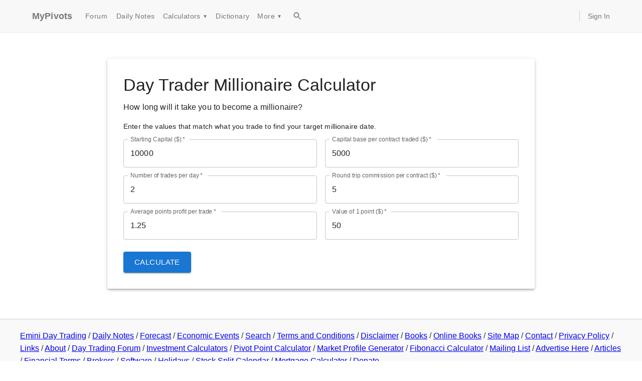

--- FILE ---
content_type: text/html; charset=utf-8
request_url: https://www.mypivots.com/investment-calculators/time-to-millionaire
body_size: 7066
content:
<!DOCTYPE html><html><head><meta charSet="utf-8"/><meta name="viewport" content="width=device-width, initial-scale=1"/><script async="" crossorigin="anonymous" src="https://pagead2.googlesyndication.com/pagead/js/adsbygoogle.js?client=ca-pub-2441234039214025"></script><title>Day Trader Millionaire Calculator</title><style>
          body {
            font-family: -apple-system, BlinkMacSystemFont, "Segoe UI", Roboto, "Helvetica Neue", Arial, sans-serif;
            margin: 0;
            padding: 0;
            line-height: 1.6;
            color: #333;
          }
          main {
            max-width: 1200px;
            margin: 0 auto;
            padding: 20px 15px;
            min-height: 60vh;
          }
          .markdown-content img {
            max-width: 100%;
            height: auto;
            display: block;
          }
        </style></head><body><style data-emotion="css 1itmyhm">.css-1itmyhm{display:-webkit-box;display:-webkit-flex;display:-ms-flexbox;display:flex;-webkit-flex-direction:column;-ms-flex-direction:column;flex-direction:column;width:100%;box-sizing:border-box;-webkit-flex-shrink:0;-ms-flex-negative:0;flex-shrink:0;position:static;--AppBar-background:#f5f5f5;--AppBar-color:rgba(0, 0, 0, 0.87);background-color:var(--AppBar-background);color:var(--AppBar-color);background-color:#f8f8f8;border-bottom:1px solid #e7e7e7;}</style><style data-emotion="css 8x04fj">.css-8x04fj{background-color:#fff;color:rgba(0, 0, 0, 0.87);-webkit-transition:box-shadow 300ms cubic-bezier(0.4, 0, 0.2, 1) 0ms;transition:box-shadow 300ms cubic-bezier(0.4, 0, 0.2, 1) 0ms;box-shadow:var(--Paper-shadow);background-image:var(--Paper-overlay);display:-webkit-box;display:-webkit-flex;display:-ms-flexbox;display:flex;-webkit-flex-direction:column;-ms-flex-direction:column;flex-direction:column;width:100%;box-sizing:border-box;-webkit-flex-shrink:0;-ms-flex-negative:0;flex-shrink:0;position:static;--AppBar-background:#f5f5f5;--AppBar-color:rgba(0, 0, 0, 0.87);background-color:var(--AppBar-background);color:var(--AppBar-color);background-color:#f8f8f8;border-bottom:1px solid #e7e7e7;}</style><header class="MuiPaper-root MuiPaper-elevation MuiPaper-elevation0 MuiAppBar-root MuiAppBar-colorDefault MuiAppBar-positionStatic css-8x04fj" style="--Paper-shadow:none"><style data-emotion="css 9wvnva">.css-9wvnva{width:100%;margin-left:auto;box-sizing:border-box;margin-right:auto;padding-left:16px;padding-right:16px;}@media (min-width:600px){.css-9wvnva{padding-left:24px;padding-right:24px;}}@media (min-width:1200px){.css-9wvnva{max-width:1200px;}}</style><div class="MuiContainer-root MuiContainer-maxWidthLg css-9wvnva"><style data-emotion="css 9mp5z1">.css-9mp5z1{position:relative;display:-webkit-box;display:-webkit-flex;display:-ms-flexbox;display:flex;-webkit-align-items:center;-webkit-box-align:center;-ms-flex-align:center;align-items:center;min-height:56px;min-height:50px;}@media (min-width:0px){@media (orientation: landscape){.css-9mp5z1{min-height:48px;}}}@media (min-width:600px){.css-9mp5z1{min-height:64px;}}</style><div class="MuiToolbar-root MuiToolbar-regular css-9mp5z1"><style data-emotion="css 11qpzzi">.css-11qpzzi{margin:0;font-family:"Roboto","Helvetica","Arial",sans-serif;font-weight:500;font-size:1.25rem;line-height:1.6;letter-spacing:0.0075em;color:#777;font-size:18px;font-weight:700;margin-right:16px;-webkit-text-decoration:none;text-decoration:none;}.css-11qpzzi:hover{color:#333;}</style><a class="MuiTypography-root MuiTypography-h6 css-11qpzzi" href="/">MyPivots</a><style data-emotion="css 19immmh">.css-19immmh{-webkit-align-items:center;-webkit-box-align:center;-ms-flex-align:center;align-items:center;-webkit-box-flex:1;-webkit-flex-grow:1;-ms-flex-positive:1;flex-grow:1;}@media (min-width:0px){.css-19immmh{display:none;}}@media (min-width:900px){.css-19immmh{display:-webkit-box;display:-webkit-flex;display:-ms-flexbox;display:flex;}}</style><div class="MuiBox-root css-19immmh"><style data-emotion="css 19na6zq">.css-19na6zq{font-family:"Roboto","Helvetica","Arial",sans-serif;font-weight:500;font-size:0.875rem;line-height:1.75;letter-spacing:0.02857em;text-transform:uppercase;min-width:64px;padding:6px 16px;border:0;border-radius:4px;-webkit-transition:background-color 250ms cubic-bezier(0.4, 0, 0.2, 1) 0ms,box-shadow 250ms cubic-bezier(0.4, 0, 0.2, 1) 0ms,border-color 250ms cubic-bezier(0.4, 0, 0.2, 1) 0ms,color 250ms cubic-bezier(0.4, 0, 0.2, 1) 0ms;transition:background-color 250ms cubic-bezier(0.4, 0, 0.2, 1) 0ms,box-shadow 250ms cubic-bezier(0.4, 0, 0.2, 1) 0ms,border-color 250ms cubic-bezier(0.4, 0, 0.2, 1) 0ms,color 250ms cubic-bezier(0.4, 0, 0.2, 1) 0ms;padding:6px 8px;color:var(--variant-textColor);background-color:var(--variant-textBg);--variant-textColor:#1976d2;--variant-outlinedColor:#1976d2;--variant-outlinedBorder:rgba(25, 118, 210, 0.5);--variant-containedColor:#fff;--variant-containedBg:#1976d2;-webkit-transition:background-color 250ms cubic-bezier(0.4, 0, 0.2, 1) 0ms,box-shadow 250ms cubic-bezier(0.4, 0, 0.2, 1) 0ms,border-color 250ms cubic-bezier(0.4, 0, 0.2, 1) 0ms;transition:background-color 250ms cubic-bezier(0.4, 0, 0.2, 1) 0ms,box-shadow 250ms cubic-bezier(0.4, 0, 0.2, 1) 0ms,border-color 250ms cubic-bezier(0.4, 0, 0.2, 1) 0ms;color:#777;font-size:14px;font-weight:400;text-transform:none;}.css-19na6zq:hover{-webkit-text-decoration:none;text-decoration:none;}.css-19na6zq.Mui-disabled{color:rgba(0, 0, 0, 0.26);}@media (hover: hover){.css-19na6zq:hover{--variant-containedBg:#1565c0;--variant-textBg:rgba(25, 118, 210, 0.04);--variant-outlinedBorder:#1976d2;--variant-outlinedBg:rgba(25, 118, 210, 0.04);}}.css-19na6zq.MuiButton-loading{color:transparent;}.css-19na6zq:hover{background-color:transparent;color:#333;}</style><style data-emotion="css m3ffvg">.css-m3ffvg{display:-webkit-inline-box;display:-webkit-inline-flex;display:-ms-inline-flexbox;display:inline-flex;-webkit-align-items:center;-webkit-box-align:center;-ms-flex-align:center;align-items:center;-webkit-box-pack:center;-ms-flex-pack:center;-webkit-justify-content:center;justify-content:center;position:relative;box-sizing:border-box;-webkit-tap-highlight-color:transparent;background-color:transparent;outline:0;border:0;margin:0;border-radius:0;padding:0;cursor:pointer;-webkit-user-select:none;-moz-user-select:none;-ms-user-select:none;user-select:none;vertical-align:middle;-moz-appearance:none;-webkit-appearance:none;-webkit-text-decoration:none;text-decoration:none;color:inherit;font-family:"Roboto","Helvetica","Arial",sans-serif;font-weight:500;font-size:0.875rem;line-height:1.75;letter-spacing:0.02857em;text-transform:uppercase;min-width:64px;padding:6px 16px;border:0;border-radius:4px;-webkit-transition:background-color 250ms cubic-bezier(0.4, 0, 0.2, 1) 0ms,box-shadow 250ms cubic-bezier(0.4, 0, 0.2, 1) 0ms,border-color 250ms cubic-bezier(0.4, 0, 0.2, 1) 0ms,color 250ms cubic-bezier(0.4, 0, 0.2, 1) 0ms;transition:background-color 250ms cubic-bezier(0.4, 0, 0.2, 1) 0ms,box-shadow 250ms cubic-bezier(0.4, 0, 0.2, 1) 0ms,border-color 250ms cubic-bezier(0.4, 0, 0.2, 1) 0ms,color 250ms cubic-bezier(0.4, 0, 0.2, 1) 0ms;padding:6px 8px;color:var(--variant-textColor);background-color:var(--variant-textBg);--variant-textColor:#1976d2;--variant-outlinedColor:#1976d2;--variant-outlinedBorder:rgba(25, 118, 210, 0.5);--variant-containedColor:#fff;--variant-containedBg:#1976d2;-webkit-transition:background-color 250ms cubic-bezier(0.4, 0, 0.2, 1) 0ms,box-shadow 250ms cubic-bezier(0.4, 0, 0.2, 1) 0ms,border-color 250ms cubic-bezier(0.4, 0, 0.2, 1) 0ms;transition:background-color 250ms cubic-bezier(0.4, 0, 0.2, 1) 0ms,box-shadow 250ms cubic-bezier(0.4, 0, 0.2, 1) 0ms,border-color 250ms cubic-bezier(0.4, 0, 0.2, 1) 0ms;color:#777;font-size:14px;font-weight:400;text-transform:none;}.css-m3ffvg::-moz-focus-inner{border-style:none;}.css-m3ffvg.Mui-disabled{pointer-events:none;cursor:default;}@media print{.css-m3ffvg{-webkit-print-color-adjust:exact;color-adjust:exact;}}.css-m3ffvg:hover{-webkit-text-decoration:none;text-decoration:none;}.css-m3ffvg.Mui-disabled{color:rgba(0, 0, 0, 0.26);}@media (hover: hover){.css-m3ffvg:hover{--variant-containedBg:#1565c0;--variant-textBg:rgba(25, 118, 210, 0.04);--variant-outlinedBorder:#1976d2;--variant-outlinedBg:rgba(25, 118, 210, 0.04);}}.css-m3ffvg.MuiButton-loading{color:transparent;}.css-m3ffvg:hover{background-color:transparent;color:#333;}</style><a class="MuiButtonBase-root MuiButton-root MuiButton-text MuiButton-textPrimary MuiButton-sizeMedium MuiButton-textSizeMedium MuiButton-colorPrimary MuiButton-root MuiButton-text MuiButton-textPrimary MuiButton-sizeMedium MuiButton-textSizeMedium MuiButton-colorPrimary css-m3ffvg" tabindex="0" href="/board" title="Day Trading Forum">Forum</a><a class="MuiButtonBase-root MuiButton-root MuiButton-text MuiButton-textPrimary MuiButton-sizeMedium MuiButton-textSizeMedium MuiButton-colorPrimary MuiButton-root MuiButton-text MuiButton-textPrimary MuiButton-sizeMedium MuiButton-textSizeMedium MuiButton-colorPrimary css-m3ffvg" tabindex="0" href="/dailynotes" title="Support and Resistance Metrics calculated daily">Daily Notes</a><style data-emotion="css 1lpa8am">.css-1lpa8am{position:relative;}.css-1lpa8am:hover>.dropdown-menu{display:block;}</style><div class="MuiBox-root css-1lpa8am"><style data-emotion="css 1hhszbe">.css-1hhszbe{font-family:"Roboto","Helvetica","Arial",sans-serif;font-weight:500;font-size:0.875rem;line-height:1.75;letter-spacing:0.02857em;text-transform:uppercase;min-width:64px;padding:6px 16px;border:0;border-radius:4px;-webkit-transition:background-color 250ms cubic-bezier(0.4, 0, 0.2, 1) 0ms,box-shadow 250ms cubic-bezier(0.4, 0, 0.2, 1) 0ms,border-color 250ms cubic-bezier(0.4, 0, 0.2, 1) 0ms,color 250ms cubic-bezier(0.4, 0, 0.2, 1) 0ms;transition:background-color 250ms cubic-bezier(0.4, 0, 0.2, 1) 0ms,box-shadow 250ms cubic-bezier(0.4, 0, 0.2, 1) 0ms,border-color 250ms cubic-bezier(0.4, 0, 0.2, 1) 0ms,color 250ms cubic-bezier(0.4, 0, 0.2, 1) 0ms;padding:6px 8px;color:var(--variant-textColor);background-color:var(--variant-textBg);color:inherit;border-color:currentColor;--variant-containedBg:#e0e0e0;-webkit-transition:background-color 250ms cubic-bezier(0.4, 0, 0.2, 1) 0ms,box-shadow 250ms cubic-bezier(0.4, 0, 0.2, 1) 0ms,border-color 250ms cubic-bezier(0.4, 0, 0.2, 1) 0ms;transition:background-color 250ms cubic-bezier(0.4, 0, 0.2, 1) 0ms,box-shadow 250ms cubic-bezier(0.4, 0, 0.2, 1) 0ms,border-color 250ms cubic-bezier(0.4, 0, 0.2, 1) 0ms;color:#777;font-size:14px;font-weight:400;text-transform:none;}.css-1hhszbe:hover{-webkit-text-decoration:none;text-decoration:none;}.css-1hhszbe.Mui-disabled{color:rgba(0, 0, 0, 0.26);}@media (hover: hover){.css-1hhszbe:hover{--variant-containedBg:#f5f5f5;--variant-textBg:rgba(0, 0, 0, 0.04);--variant-outlinedBg:rgba(0, 0, 0, 0.04);}}.css-1hhszbe.MuiButton-loading{color:transparent;}.css-1hhszbe:hover{background-color:transparent;color:#333;}</style><style data-emotion="css usbee7">.css-usbee7{display:-webkit-inline-box;display:-webkit-inline-flex;display:-ms-inline-flexbox;display:inline-flex;-webkit-align-items:center;-webkit-box-align:center;-ms-flex-align:center;align-items:center;-webkit-box-pack:center;-ms-flex-pack:center;-webkit-justify-content:center;justify-content:center;position:relative;box-sizing:border-box;-webkit-tap-highlight-color:transparent;background-color:transparent;outline:0;border:0;margin:0;border-radius:0;padding:0;cursor:pointer;-webkit-user-select:none;-moz-user-select:none;-ms-user-select:none;user-select:none;vertical-align:middle;-moz-appearance:none;-webkit-appearance:none;-webkit-text-decoration:none;text-decoration:none;color:inherit;font-family:"Roboto","Helvetica","Arial",sans-serif;font-weight:500;font-size:0.875rem;line-height:1.75;letter-spacing:0.02857em;text-transform:uppercase;min-width:64px;padding:6px 16px;border:0;border-radius:4px;-webkit-transition:background-color 250ms cubic-bezier(0.4, 0, 0.2, 1) 0ms,box-shadow 250ms cubic-bezier(0.4, 0, 0.2, 1) 0ms,border-color 250ms cubic-bezier(0.4, 0, 0.2, 1) 0ms,color 250ms cubic-bezier(0.4, 0, 0.2, 1) 0ms;transition:background-color 250ms cubic-bezier(0.4, 0, 0.2, 1) 0ms,box-shadow 250ms cubic-bezier(0.4, 0, 0.2, 1) 0ms,border-color 250ms cubic-bezier(0.4, 0, 0.2, 1) 0ms,color 250ms cubic-bezier(0.4, 0, 0.2, 1) 0ms;padding:6px 8px;color:var(--variant-textColor);background-color:var(--variant-textBg);color:inherit;border-color:currentColor;--variant-containedBg:#e0e0e0;-webkit-transition:background-color 250ms cubic-bezier(0.4, 0, 0.2, 1) 0ms,box-shadow 250ms cubic-bezier(0.4, 0, 0.2, 1) 0ms,border-color 250ms cubic-bezier(0.4, 0, 0.2, 1) 0ms;transition:background-color 250ms cubic-bezier(0.4, 0, 0.2, 1) 0ms,box-shadow 250ms cubic-bezier(0.4, 0, 0.2, 1) 0ms,border-color 250ms cubic-bezier(0.4, 0, 0.2, 1) 0ms;color:#777;font-size:14px;font-weight:400;text-transform:none;}.css-usbee7::-moz-focus-inner{border-style:none;}.css-usbee7.Mui-disabled{pointer-events:none;cursor:default;}@media print{.css-usbee7{-webkit-print-color-adjust:exact;color-adjust:exact;}}.css-usbee7:hover{-webkit-text-decoration:none;text-decoration:none;}.css-usbee7.Mui-disabled{color:rgba(0, 0, 0, 0.26);}@media (hover: hover){.css-usbee7:hover{--variant-containedBg:#f5f5f5;--variant-textBg:rgba(0, 0, 0, 0.04);--variant-outlinedBg:rgba(0, 0, 0, 0.04);}}.css-usbee7.MuiButton-loading{color:transparent;}.css-usbee7:hover{background-color:transparent;color:#333;}</style><button class="MuiButtonBase-root MuiButton-root MuiButton-text MuiButton-textInherit MuiButton-sizeMedium MuiButton-textSizeMedium MuiButton-colorInherit MuiButton-root MuiButton-text MuiButton-textInherit MuiButton-sizeMedium MuiButton-textSizeMedium MuiButton-colorInherit css-usbee7" tabindex="0" type="button">Calculators<!-- --> <span style="font-size:10px;margin-left:4px">▼</span></button><style data-emotion="css hruj1m">.css-hruj1m{background-color:#fff;color:rgba(0, 0, 0, 0.87);-webkit-transition:box-shadow 300ms cubic-bezier(0.4, 0, 0.2, 1) 0ms;transition:box-shadow 300ms cubic-bezier(0.4, 0, 0.2, 1) 0ms;border-radius:4px;box-shadow:var(--Paper-shadow);background-image:var(--Paper-overlay);background-color:#fff;display:none;left:0;min-width:160px;position:absolute;padding-top:8px;padding-bottom:8px;top:100%;z-index:1000;}</style><div class="MuiPaper-root MuiPaper-elevation MuiPaper-rounded MuiPaper-elevation3 dropdown-menu css-hruj1m" style="--Paper-shadow:0px 3px 3px -2px rgba(0,0,0,0.2),0px 3px 4px 0px rgba(0,0,0,0.14),0px 1px 8px 0px rgba(0,0,0,0.12)"><style data-emotion="css lh77ky">.css-lh77ky{-webkit-text-decoration:none;text-decoration:none;color:#333;display:block;font-size:14px;padding-left:16px;padding-right:16px;padding-top:4px;padding-bottom:4px;}.css-lh77ky:hover{background-color:#f5f5f5;-webkit-text-decoration:none;text-decoration:none;}</style><style data-emotion="css 3ps9qp">.css-3ps9qp{margin:0;font:inherit;line-height:inherit;letter-spacing:inherit;color:#1976d2;-webkit-text-decoration:none;text-decoration:none;color:#333;display:block;font-size:14px;padding-left:16px;padding-right:16px;padding-top:4px;padding-bottom:4px;}.css-3ps9qp:hover{background-color:#f5f5f5;-webkit-text-decoration:none;text-decoration:none;}</style><a class="MuiTypography-root MuiTypography-inherit MuiLink-root MuiLink-underlineNone css-3ps9qp" href="/investment-calculators/pivot-point-calculator">Pivot Point</a><a class="MuiTypography-root MuiTypography-inherit MuiLink-root MuiLink-underlineNone css-3ps9qp" href="/investment-calculators/fibonacci-calculator">Fibonacci</a><a class="MuiTypography-root MuiTypography-inherit MuiLink-root MuiLink-underlineNone css-3ps9qp" href="/investment-calculators/market-profile-calculator">Market Profile</a><a class="MuiTypography-root MuiTypography-inherit MuiLink-root MuiLink-underlineNone css-3ps9qp" href="/investment-calculators/gann-square-of-nine">Gann Square of Nine</a><a class="MuiTypography-root MuiTypography-inherit MuiLink-root MuiLink-underlineNone css-3ps9qp" href="/investment-calculators/time-to-millionaire">Day Trader Millionaire</a><a class="MuiTypography-root MuiTypography-inherit MuiLink-root MuiLink-underlineNone css-3ps9qp" href="/investment-calculators/mortgage-calculator">Mortgage</a><style data-emotion="css 1asriui">.css-1asriui{background-color:#e5e5e5;height:1px;margin-top:8px;margin-bottom:8px;}</style><div class="MuiBox-root css-1asriui"></div><a class="MuiTypography-root MuiTypography-inherit MuiLink-root MuiLink-underlineNone css-3ps9qp" href="/investment-calculators">All Investment Calculators</a></div></div><a class="MuiButtonBase-root MuiButton-root MuiButton-text MuiButton-textPrimary MuiButton-sizeMedium MuiButton-textSizeMedium MuiButton-colorPrimary MuiButton-root MuiButton-text MuiButton-textPrimary MuiButton-sizeMedium MuiButton-textSizeMedium MuiButton-colorPrimary css-m3ffvg" tabindex="0" href="/dictionary" title="Financial Terms Dictionary">Dictionary</a><div class="MuiBox-root css-1lpa8am"><button class="MuiButtonBase-root MuiButton-root MuiButton-text MuiButton-textInherit MuiButton-sizeMedium MuiButton-textSizeMedium MuiButton-colorInherit MuiButton-root MuiButton-text MuiButton-textInherit MuiButton-sizeMedium MuiButton-textSizeMedium MuiButton-colorInherit css-usbee7" tabindex="0" type="button">More<!-- --> <span style="font-size:10px;margin-left:4px">▼</span></button><div class="MuiPaper-root MuiPaper-elevation MuiPaper-rounded MuiPaper-elevation3 dropdown-menu css-hruj1m" style="--Paper-shadow:0px 3px 3px -2px rgba(0,0,0,0.2),0px 3px 4px 0px rgba(0,0,0,0.14),0px 1px 8px 0px rgba(0,0,0,0.12)"><a class="MuiTypography-root MuiTypography-inherit MuiLink-root MuiLink-underlineNone css-3ps9qp" href="/economic-events">Economic Events</a><a class="MuiTypography-root MuiTypography-inherit MuiLink-root MuiLink-underlineNone css-3ps9qp" href="/software">Software</a><a class="MuiTypography-root MuiTypography-inherit MuiLink-root MuiLink-underlineNone css-3ps9qp" href="/article">Articles</a><a class="MuiTypography-root MuiTypography-inherit MuiLink-root MuiLink-underlineNone css-3ps9qp" href="/broker">Brokers</a></div></div><style data-emotion="css 1o2n81a">.css-1o2n81a{text-align:center;-webkit-flex:0 0 auto;-ms-flex:0 0 auto;flex:0 0 auto;font-size:1.5rem;padding:8px;border-radius:50%;color:rgba(0, 0, 0, 0.54);-webkit-transition:background-color 150ms cubic-bezier(0.4, 0, 0.2, 1) 0ms;transition:background-color 150ms cubic-bezier(0.4, 0, 0.2, 1) 0ms;--IconButton-hoverBg:rgba(0, 0, 0, 0.04);padding:5px;font-size:1.125rem;color:#777;margin-left:8px;}.css-1o2n81a:hover{background-color:var(--IconButton-hoverBg);}@media (hover: none){.css-1o2n81a:hover{background-color:transparent;}}.css-1o2n81a.Mui-disabled{background-color:transparent;color:rgba(0, 0, 0, 0.26);}.css-1o2n81a.MuiIconButton-loading{color:transparent;}.css-1o2n81a:hover{color:#333;}</style><style data-emotion="css 153560">.css-153560{display:-webkit-inline-box;display:-webkit-inline-flex;display:-ms-inline-flexbox;display:inline-flex;-webkit-align-items:center;-webkit-box-align:center;-ms-flex-align:center;align-items:center;-webkit-box-pack:center;-ms-flex-pack:center;-webkit-justify-content:center;justify-content:center;position:relative;box-sizing:border-box;-webkit-tap-highlight-color:transparent;background-color:transparent;outline:0;border:0;margin:0;border-radius:0;padding:0;cursor:pointer;-webkit-user-select:none;-moz-user-select:none;-ms-user-select:none;user-select:none;vertical-align:middle;-moz-appearance:none;-webkit-appearance:none;-webkit-text-decoration:none;text-decoration:none;color:inherit;text-align:center;-webkit-flex:0 0 auto;-ms-flex:0 0 auto;flex:0 0 auto;font-size:1.5rem;padding:8px;border-radius:50%;color:rgba(0, 0, 0, 0.54);-webkit-transition:background-color 150ms cubic-bezier(0.4, 0, 0.2, 1) 0ms;transition:background-color 150ms cubic-bezier(0.4, 0, 0.2, 1) 0ms;--IconButton-hoverBg:rgba(0, 0, 0, 0.04);padding:5px;font-size:1.125rem;color:#777;margin-left:8px;}.css-153560::-moz-focus-inner{border-style:none;}.css-153560.Mui-disabled{pointer-events:none;cursor:default;}@media print{.css-153560{-webkit-print-color-adjust:exact;color-adjust:exact;}}.css-153560:hover{background-color:var(--IconButton-hoverBg);}@media (hover: none){.css-153560:hover{background-color:transparent;}}.css-153560.Mui-disabled{background-color:transparent;color:rgba(0, 0, 0, 0.26);}.css-153560.MuiIconButton-loading{color:transparent;}.css-153560:hover{color:#333;}</style><a class="MuiButtonBase-root MuiIconButton-root MuiIconButton-sizeSmall css-153560" tabindex="0" href="/search"><style data-emotion="css vh810p">.css-vh810p{-webkit-user-select:none;-moz-user-select:none;-ms-user-select:none;user-select:none;width:1em;height:1em;display:inline-block;-webkit-flex-shrink:0;-ms-flex-negative:0;flex-shrink:0;-webkit-transition:fill 200ms cubic-bezier(0.4, 0, 0.2, 1) 0ms;transition:fill 200ms cubic-bezier(0.4, 0, 0.2, 1) 0ms;fill:currentColor;font-size:1.25rem;}</style><svg class="MuiSvgIcon-root MuiSvgIcon-fontSizeSmall css-vh810p" focusable="false" aria-hidden="true" viewBox="0 0 24 24"><path d="M15.5 14h-.79l-.28-.27C15.41 12.59 16 11.11 16 9.5 16 5.91 13.09 3 9.5 3S3 5.91 3 9.5 5.91 16 9.5 16c1.61 0 3.09-.59 4.23-1.57l.27.28v.79l5 4.99L20.49 19zm-6 0C7.01 14 5 11.99 5 9.5S7.01 5 9.5 5 14 7.01 14 9.5 11.99 14 9.5 14"></path></svg></a></div><style data-emotion="css 1ip543v">.css-1ip543v{border-left:1px solid #ccc;-webkit-box-flex:0;-webkit-flex-grow:0;-ms-flex-positive:0;flex-grow:0;margin-left:16px;padding-left:16px;}@media (min-width:0px){.css-1ip543v{display:none;}}@media (min-width:900px){.css-1ip543v{display:-webkit-box;display:-webkit-flex;display:-ms-flexbox;display:flex;}}</style><div class="MuiBox-root css-1ip543v"><style data-emotion="css mv5t7k">.css-mv5t7k{-webkit-text-decoration:none;text-decoration:none;color:#777;font-size:14px;}.css-mv5t7k:hover{color:#333;-webkit-text-decoration:underline;text-decoration:underline;}</style><style data-emotion="css 7uu666">.css-7uu666{margin:0;font:inherit;line-height:inherit;letter-spacing:inherit;color:#1976d2;-webkit-text-decoration:none;text-decoration:none;color:#777;font-size:14px;}.css-7uu666:hover{color:#333;-webkit-text-decoration:underline;text-decoration:underline;}</style><a class="MuiTypography-root MuiTypography-inherit MuiLink-root MuiLink-underlineNone css-7uu666" href="/users/login?returnurl=%2Finvestment-calculators%2Ftime-to-millionaire" rel="nofollow">Sign In</a></div><style data-emotion="css 4mqjua">.css-4mqjua{margin-left:auto;}@media (min-width:0px){.css-4mqjua{display:-webkit-box;display:-webkit-flex;display:-ms-flexbox;display:flex;}}@media (min-width:900px){.css-4mqjua{display:none;}}</style><div class="MuiBox-root css-4mqjua"><style data-emotion="css 1qbnrk8">.css-1qbnrk8{text-align:center;-webkit-flex:0 0 auto;-ms-flex:0 0 auto;flex:0 0 auto;font-size:1.5rem;padding:8px;border-radius:50%;color:rgba(0, 0, 0, 0.54);-webkit-transition:background-color 150ms cubic-bezier(0.4, 0, 0.2, 1) 0ms;transition:background-color 150ms cubic-bezier(0.4, 0, 0.2, 1) 0ms;--IconButton-hoverBg:rgba(0, 0, 0, 0.04);margin-left:-12px;color:inherit;padding:12px;font-size:1.75rem;}.css-1qbnrk8:hover{background-color:var(--IconButton-hoverBg);}@media (hover: none){.css-1qbnrk8:hover{background-color:transparent;}}.css-1qbnrk8.Mui-disabled{background-color:transparent;color:rgba(0, 0, 0, 0.26);}.css-1qbnrk8.MuiIconButton-loading{color:transparent;}</style><style data-emotion="css x28ei">.css-x28ei{display:-webkit-inline-box;display:-webkit-inline-flex;display:-ms-inline-flexbox;display:inline-flex;-webkit-align-items:center;-webkit-box-align:center;-ms-flex-align:center;align-items:center;-webkit-box-pack:center;-ms-flex-pack:center;-webkit-justify-content:center;justify-content:center;position:relative;box-sizing:border-box;-webkit-tap-highlight-color:transparent;background-color:transparent;outline:0;border:0;margin:0;border-radius:0;padding:0;cursor:pointer;-webkit-user-select:none;-moz-user-select:none;-ms-user-select:none;user-select:none;vertical-align:middle;-moz-appearance:none;-webkit-appearance:none;-webkit-text-decoration:none;text-decoration:none;color:inherit;text-align:center;-webkit-flex:0 0 auto;-ms-flex:0 0 auto;flex:0 0 auto;font-size:1.5rem;padding:8px;border-radius:50%;color:rgba(0, 0, 0, 0.54);-webkit-transition:background-color 150ms cubic-bezier(0.4, 0, 0.2, 1) 0ms;transition:background-color 150ms cubic-bezier(0.4, 0, 0.2, 1) 0ms;--IconButton-hoverBg:rgba(0, 0, 0, 0.04);margin-left:-12px;color:inherit;padding:12px;font-size:1.75rem;}.css-x28ei::-moz-focus-inner{border-style:none;}.css-x28ei.Mui-disabled{pointer-events:none;cursor:default;}@media print{.css-x28ei{-webkit-print-color-adjust:exact;color-adjust:exact;}}.css-x28ei:hover{background-color:var(--IconButton-hoverBg);}@media (hover: none){.css-x28ei:hover{background-color:transparent;}}.css-x28ei.Mui-disabled{background-color:transparent;color:rgba(0, 0, 0, 0.26);}.css-x28ei.MuiIconButton-loading{color:transparent;}</style><button class="MuiButtonBase-root MuiIconButton-root MuiIconButton-colorInherit MuiIconButton-edgeStart MuiIconButton-sizeLarge css-x28ei" tabindex="0" type="button" aria-label="menu"><span style="font-size:24px">☰</span></button></div></div></div></header><main><style data-emotion="css q7u9va">.css-q7u9va{width:100%;margin-left:auto;box-sizing:border-box;margin-right:auto;padding-left:16px;padding-right:16px;}@media (min-width:600px){.css-q7u9va{padding-left:24px;padding-right:24px;}}@media (min-width:900px){.css-q7u9va{max-width:900px;}}</style><div class="MuiContainer-root MuiContainer-maxWidthMd css-q7u9va"><style data-emotion="css ad2o61">.css-ad2o61{background-color:#fff;color:rgba(0, 0, 0, 0.87);-webkit-transition:box-shadow 300ms cubic-bezier(0.4, 0, 0.2, 1) 0ms;transition:box-shadow 300ms cubic-bezier(0.4, 0, 0.2, 1) 0ms;border-radius:4px;box-shadow:var(--Paper-shadow);background-image:var(--Paper-overlay);margin-top:32px;padding:32px;}</style><div class="MuiPaper-root MuiPaper-elevation MuiPaper-rounded MuiPaper-elevation3 css-ad2o61" style="--Paper-shadow:0px 3px 3px -2px rgba(0,0,0,0.2),0px 3px 4px 0px rgba(0,0,0,0.14),0px 1px 8px 0px rgba(0,0,0,0.12)"><style data-emotion="css pdmxks">.css-pdmxks{margin:0;font-family:"Roboto","Helvetica","Arial",sans-serif;font-weight:400;font-size:2.125rem;line-height:1.235;letter-spacing:0.00735em;margin-bottom:0.35em;}</style><h1 class="MuiTypography-root MuiTypography-h4 MuiTypography-gutterBottom css-pdmxks">Day Trader Millionaire Calculator</h1><style data-emotion="css vp60zy">.css-vp60zy{margin:0;font-family:"Roboto","Helvetica","Arial",sans-serif;font-weight:400;font-size:1rem;line-height:1.5;letter-spacing:0.00938em;margin-bottom:16px;}</style><p class="MuiTypography-root MuiTypography-body1 MuiTypography-paragraph css-vp60zy">How long will it take you to become a millionaire?</p><style data-emotion="css g03gj5">.css-g03gj5{margin:0;font-family:"Roboto","Helvetica","Arial",sans-serif;font-weight:400;font-size:0.875rem;line-height:1.43;letter-spacing:0.01071em;margin-bottom:16px;}</style><p class="MuiTypography-root MuiTypography-body2 MuiTypography-paragraph css-g03gj5">Enter the values that match what you trade to find your target millionaire date.</p><form method="POST"><style data-emotion="css byixio">.css-byixio{display:grid;gap:16px;grid-template-columns:1fr 1fr;margin-bottom:24px;}</style><div class="MuiBox-root css-byixio"><style data-emotion="css 1vbfw84">.css-1vbfw84{display:-webkit-inline-box;display:-webkit-inline-flex;display:-ms-inline-flexbox;display:inline-flex;-webkit-flex-direction:column;-ms-flex-direction:column;flex-direction:column;position:relative;min-width:0;padding:0;margin:0;border:0;vertical-align:top;width:100%;}</style><div class="MuiFormControl-root MuiFormControl-fullWidth MuiTextField-root css-1vbfw84"><style data-emotion="css 15ntoyf">.css-15ntoyf{display:block;transform-origin:top left;white-space:nowrap;overflow:hidden;text-overflow:ellipsis;max-width:100%;position:absolute;left:0;top:0;-webkit-transform:translate(0, 20px) scale(1);-moz-transform:translate(0, 20px) scale(1);-ms-transform:translate(0, 20px) scale(1);transform:translate(0, 20px) scale(1);-webkit-transform:translate(0, -1.5px) scale(0.75);-moz-transform:translate(0, -1.5px) scale(0.75);-ms-transform:translate(0, -1.5px) scale(0.75);transform:translate(0, -1.5px) scale(0.75);transform-origin:top left;max-width:133%;-webkit-transition:color 200ms cubic-bezier(0.0, 0, 0.2, 1) 0ms,-webkit-transform 200ms cubic-bezier(0.0, 0, 0.2, 1) 0ms,max-width 200ms cubic-bezier(0.0, 0, 0.2, 1) 0ms;transition:color 200ms cubic-bezier(0.0, 0, 0.2, 1) 0ms,transform 200ms cubic-bezier(0.0, 0, 0.2, 1) 0ms,max-width 200ms cubic-bezier(0.0, 0, 0.2, 1) 0ms;z-index:1;pointer-events:none;-webkit-transform:translate(14px, 16px) scale(1);-moz-transform:translate(14px, 16px) scale(1);-ms-transform:translate(14px, 16px) scale(1);transform:translate(14px, 16px) scale(1);max-width:calc(100% - 24px);-webkit-user-select:none;-moz-user-select:none;-ms-user-select:none;user-select:none;pointer-events:auto;max-width:calc(133% - 32px);-webkit-transform:translate(14px, -9px) scale(0.75);-moz-transform:translate(14px, -9px) scale(0.75);-ms-transform:translate(14px, -9px) scale(0.75);transform:translate(14px, -9px) scale(0.75);}</style><style data-emotion="css 1niro10">.css-1niro10{color:rgba(0, 0, 0, 0.6);font-family:"Roboto","Helvetica","Arial",sans-serif;font-weight:400;font-size:1rem;line-height:1.4375em;letter-spacing:0.00938em;padding:0;position:relative;display:block;transform-origin:top left;white-space:nowrap;overflow:hidden;text-overflow:ellipsis;max-width:100%;position:absolute;left:0;top:0;-webkit-transform:translate(0, 20px) scale(1);-moz-transform:translate(0, 20px) scale(1);-ms-transform:translate(0, 20px) scale(1);transform:translate(0, 20px) scale(1);-webkit-transform:translate(0, -1.5px) scale(0.75);-moz-transform:translate(0, -1.5px) scale(0.75);-ms-transform:translate(0, -1.5px) scale(0.75);transform:translate(0, -1.5px) scale(0.75);transform-origin:top left;max-width:133%;-webkit-transition:color 200ms cubic-bezier(0.0, 0, 0.2, 1) 0ms,-webkit-transform 200ms cubic-bezier(0.0, 0, 0.2, 1) 0ms,max-width 200ms cubic-bezier(0.0, 0, 0.2, 1) 0ms;transition:color 200ms cubic-bezier(0.0, 0, 0.2, 1) 0ms,transform 200ms cubic-bezier(0.0, 0, 0.2, 1) 0ms,max-width 200ms cubic-bezier(0.0, 0, 0.2, 1) 0ms;z-index:1;pointer-events:none;-webkit-transform:translate(14px, 16px) scale(1);-moz-transform:translate(14px, 16px) scale(1);-ms-transform:translate(14px, 16px) scale(1);transform:translate(14px, 16px) scale(1);max-width:calc(100% - 24px);-webkit-user-select:none;-moz-user-select:none;-ms-user-select:none;user-select:none;pointer-events:auto;max-width:calc(133% - 32px);-webkit-transform:translate(14px, -9px) scale(0.75);-moz-transform:translate(14px, -9px) scale(0.75);-ms-transform:translate(14px, -9px) scale(0.75);transform:translate(14px, -9px) scale(0.75);}.css-1niro10.Mui-focused{color:#1976d2;}.css-1niro10.Mui-disabled{color:rgba(0, 0, 0, 0.38);}.css-1niro10.Mui-error{color:#d32f2f;}</style><label class="MuiFormLabel-root MuiInputLabel-root MuiInputLabel-formControl MuiInputLabel-animated MuiInputLabel-shrink MuiInputLabel-outlined MuiFormLabel-colorPrimary MuiFormLabel-filled Mui-required MuiInputLabel-root MuiInputLabel-formControl MuiInputLabel-animated MuiInputLabel-shrink MuiInputLabel-outlined css-1niro10" data-shrink="true" for="_R_1j5a_" id="_R_1j5a_-label">Starting Capital ($)<style data-emotion="css b6x67f">.css-b6x67f.Mui-error{color:#d32f2f;}</style><span aria-hidden="true" class="MuiFormLabel-asterisk MuiInputLabel-asterisk css-b6x67f"> <!-- -->*</span></label><style data-emotion="css-global 1prfaxn">@-webkit-keyframes mui-auto-fill{from{display:block;}}@keyframes mui-auto-fill{from{display:block;}}@-webkit-keyframes mui-auto-fill-cancel{from{display:block;}}@keyframes mui-auto-fill-cancel{from{display:block;}}</style><style data-emotion="css xhkvgb">.css-xhkvgb{font-family:"Roboto","Helvetica","Arial",sans-serif;font-weight:400;font-size:1rem;line-height:1.4375em;letter-spacing:0.00938em;color:rgba(0, 0, 0, 0.87);box-sizing:border-box;position:relative;cursor:text;display:-webkit-inline-box;display:-webkit-inline-flex;display:-ms-inline-flexbox;display:inline-flex;-webkit-align-items:center;-webkit-box-align:center;-ms-flex-align:center;align-items:center;width:100%;position:relative;border-radius:4px;}.css-xhkvgb.Mui-disabled{color:rgba(0, 0, 0, 0.38);cursor:default;}.css-xhkvgb:hover .MuiOutlinedInput-notchedOutline{border-color:rgba(0, 0, 0, 0.87);}@media (hover: none){.css-xhkvgb:hover .MuiOutlinedInput-notchedOutline{border-color:rgba(0, 0, 0, 0.23);}}.css-xhkvgb.Mui-focused .MuiOutlinedInput-notchedOutline{border-width:2px;}.css-xhkvgb.Mui-focused .MuiOutlinedInput-notchedOutline{border-color:#1976d2;}.css-xhkvgb.Mui-error .MuiOutlinedInput-notchedOutline{border-color:#d32f2f;}.css-xhkvgb.Mui-disabled .MuiOutlinedInput-notchedOutline{border-color:rgba(0, 0, 0, 0.26);}</style><div class="MuiInputBase-root MuiOutlinedInput-root MuiInputBase-colorPrimary MuiInputBase-fullWidth MuiInputBase-formControl css-xhkvgb"><style data-emotion="css 1pk1fka">.css-1pk1fka{font:inherit;letter-spacing:inherit;color:currentColor;padding:4px 0 5px;border:0;box-sizing:content-box;background:none;height:1.4375em;margin:0;-webkit-tap-highlight-color:transparent;display:block;min-width:0;width:100%;-webkit-animation-name:mui-auto-fill-cancel;animation-name:mui-auto-fill-cancel;-webkit-animation-duration:10ms;animation-duration:10ms;padding:16.5px 14px;}.css-1pk1fka::-webkit-input-placeholder{color:currentColor;opacity:0.42;-webkit-transition:opacity 200ms cubic-bezier(0.4, 0, 0.2, 1) 0ms;transition:opacity 200ms cubic-bezier(0.4, 0, 0.2, 1) 0ms;}.css-1pk1fka::-moz-placeholder{color:currentColor;opacity:0.42;-webkit-transition:opacity 200ms cubic-bezier(0.4, 0, 0.2, 1) 0ms;transition:opacity 200ms cubic-bezier(0.4, 0, 0.2, 1) 0ms;}.css-1pk1fka::-ms-input-placeholder{color:currentColor;opacity:0.42;-webkit-transition:opacity 200ms cubic-bezier(0.4, 0, 0.2, 1) 0ms;transition:opacity 200ms cubic-bezier(0.4, 0, 0.2, 1) 0ms;}.css-1pk1fka:focus{outline:0;}.css-1pk1fka:invalid{box-shadow:none;}.css-1pk1fka::-webkit-search-decoration{-webkit-appearance:none;}label[data-shrink=false]+.MuiInputBase-formControl .css-1pk1fka::-webkit-input-placeholder{opacity:0!important;}label[data-shrink=false]+.MuiInputBase-formControl .css-1pk1fka::-moz-placeholder{opacity:0!important;}label[data-shrink=false]+.MuiInputBase-formControl .css-1pk1fka::-ms-input-placeholder{opacity:0!important;}label[data-shrink=false]+.MuiInputBase-formControl .css-1pk1fka:focus::-webkit-input-placeholder{opacity:0.42;}label[data-shrink=false]+.MuiInputBase-formControl .css-1pk1fka:focus::-moz-placeholder{opacity:0.42;}label[data-shrink=false]+.MuiInputBase-formControl .css-1pk1fka:focus::-ms-input-placeholder{opacity:0.42;}.css-1pk1fka.Mui-disabled{opacity:1;-webkit-text-fill-color:rgba(0, 0, 0, 0.38);}.css-1pk1fka:-webkit-autofill{-webkit-animation-duration:5000s;animation-duration:5000s;-webkit-animation-name:mui-auto-fill;animation-name:mui-auto-fill;}.css-1pk1fka:-webkit-autofill{border-radius:inherit;}</style><input aria-invalid="false" id="_R_1j5a_" required="" type="number" class="MuiInputBase-input MuiOutlinedInput-input css-1pk1fka" name="startCapital" value="10000"/><style data-emotion="css h2v8xi">.css-h2v8xi{border-color:rgba(0, 0, 0, 0.23);}</style><style data-emotion="css 5v2ak0">.css-5v2ak0{text-align:left;position:absolute;bottom:0;right:0;top:-5px;left:0;margin:0;padding:0 8px;pointer-events:none;border-radius:inherit;border-style:solid;border-width:1px;overflow:hidden;min-width:0%;border-color:rgba(0, 0, 0, 0.23);}</style><fieldset aria-hidden="true" class="MuiOutlinedInput-notchedOutline css-5v2ak0"><style data-emotion="css w1u3ce">.css-w1u3ce{float:unset;width:auto;overflow:hidden;display:block;padding:0;height:11px;font-size:0.75em;visibility:hidden;max-width:0.01px;-webkit-transition:max-width 50ms cubic-bezier(0.0, 0, 0.2, 1) 0ms;transition:max-width 50ms cubic-bezier(0.0, 0, 0.2, 1) 0ms;white-space:nowrap;max-width:100%;-webkit-transition:max-width 100ms cubic-bezier(0.0, 0, 0.2, 1) 50ms;transition:max-width 100ms cubic-bezier(0.0, 0, 0.2, 1) 50ms;}.css-w1u3ce>span{padding-left:5px;padding-right:5px;display:inline-block;opacity:0;visibility:visible;}</style><legend class="css-w1u3ce"><span>Starting Capital ($)<!-- --> <!-- -->*</span></legend></fieldset></div></div><div class="MuiFormControl-root MuiFormControl-fullWidth MuiTextField-root css-1vbfw84"><label class="MuiFormLabel-root MuiInputLabel-root MuiInputLabel-formControl MuiInputLabel-animated MuiInputLabel-shrink MuiInputLabel-outlined MuiFormLabel-colorPrimary MuiFormLabel-filled Mui-required MuiInputLabel-root MuiInputLabel-formControl MuiInputLabel-animated MuiInputLabel-shrink MuiInputLabel-outlined css-1niro10" data-shrink="true" for="_R_2j5a_" id="_R_2j5a_-label">Capital base per contract traded ($)<span aria-hidden="true" class="MuiFormLabel-asterisk MuiInputLabel-asterisk css-b6x67f"> <!-- -->*</span></label><style data-emotion="css-global 1prfaxn">@-webkit-keyframes mui-auto-fill{from{display:block;}}@keyframes mui-auto-fill{from{display:block;}}@-webkit-keyframes mui-auto-fill-cancel{from{display:block;}}@keyframes mui-auto-fill-cancel{from{display:block;}}</style><div class="MuiInputBase-root MuiOutlinedInput-root MuiInputBase-colorPrimary MuiInputBase-fullWidth MuiInputBase-formControl css-xhkvgb"><input aria-invalid="false" id="_R_2j5a_" required="" type="number" class="MuiInputBase-input MuiOutlinedInput-input css-1pk1fka" name="capitalPerContract" value="5000"/><fieldset aria-hidden="true" class="MuiOutlinedInput-notchedOutline css-5v2ak0"><legend class="css-w1u3ce"><span>Capital base per contract traded ($)<!-- --> <!-- -->*</span></legend></fieldset></div></div><div class="MuiFormControl-root MuiFormControl-fullWidth MuiTextField-root css-1vbfw84"><label class="MuiFormLabel-root MuiInputLabel-root MuiInputLabel-formControl MuiInputLabel-animated MuiInputLabel-shrink MuiInputLabel-outlined MuiFormLabel-colorPrimary MuiFormLabel-filled Mui-required MuiInputLabel-root MuiInputLabel-formControl MuiInputLabel-animated MuiInputLabel-shrink MuiInputLabel-outlined css-1niro10" data-shrink="true" for="_R_3j5a_" id="_R_3j5a_-label">Number of trades per day<span aria-hidden="true" class="MuiFormLabel-asterisk MuiInputLabel-asterisk css-b6x67f"> <!-- -->*</span></label><style data-emotion="css-global 1prfaxn">@-webkit-keyframes mui-auto-fill{from{display:block;}}@keyframes mui-auto-fill{from{display:block;}}@-webkit-keyframes mui-auto-fill-cancel{from{display:block;}}@keyframes mui-auto-fill-cancel{from{display:block;}}</style><div class="MuiInputBase-root MuiOutlinedInput-root MuiInputBase-colorPrimary MuiInputBase-fullWidth MuiInputBase-formControl css-xhkvgb"><input aria-invalid="false" id="_R_3j5a_" required="" type="number" class="MuiInputBase-input MuiOutlinedInput-input css-1pk1fka" name="tradesPerDay" value="2"/><fieldset aria-hidden="true" class="MuiOutlinedInput-notchedOutline css-5v2ak0"><legend class="css-w1u3ce"><span>Number of trades per day<!-- --> <!-- -->*</span></legend></fieldset></div></div><div class="MuiFormControl-root MuiFormControl-fullWidth MuiTextField-root css-1vbfw84"><label class="MuiFormLabel-root MuiInputLabel-root MuiInputLabel-formControl MuiInputLabel-animated MuiInputLabel-shrink MuiInputLabel-outlined MuiFormLabel-colorPrimary MuiFormLabel-filled Mui-required MuiInputLabel-root MuiInputLabel-formControl MuiInputLabel-animated MuiInputLabel-shrink MuiInputLabel-outlined css-1niro10" data-shrink="true" for="_R_4j5a_" id="_R_4j5a_-label">Round trip commission per contract ($)<span aria-hidden="true" class="MuiFormLabel-asterisk MuiInputLabel-asterisk css-b6x67f"> <!-- -->*</span></label><style data-emotion="css-global 1prfaxn">@-webkit-keyframes mui-auto-fill{from{display:block;}}@keyframes mui-auto-fill{from{display:block;}}@-webkit-keyframes mui-auto-fill-cancel{from{display:block;}}@keyframes mui-auto-fill-cancel{from{display:block;}}</style><div class="MuiInputBase-root MuiOutlinedInput-root MuiInputBase-colorPrimary MuiInputBase-fullWidth MuiInputBase-formControl css-xhkvgb"><input aria-invalid="false" id="_R_4j5a_" required="" type="number" class="MuiInputBase-input MuiOutlinedInput-input css-1pk1fka" name="commission" value="5"/><fieldset aria-hidden="true" class="MuiOutlinedInput-notchedOutline css-5v2ak0"><legend class="css-w1u3ce"><span>Round trip commission per contract ($)<!-- --> <!-- -->*</span></legend></fieldset></div></div><div class="MuiFormControl-root MuiFormControl-fullWidth MuiTextField-root css-1vbfw84"><label class="MuiFormLabel-root MuiInputLabel-root MuiInputLabel-formControl MuiInputLabel-animated MuiInputLabel-shrink MuiInputLabel-outlined MuiFormLabel-colorPrimary MuiFormLabel-filled Mui-required MuiInputLabel-root MuiInputLabel-formControl MuiInputLabel-animated MuiInputLabel-shrink MuiInputLabel-outlined css-1niro10" data-shrink="true" for="_R_5j5a_" id="_R_5j5a_-label">Average points profit per trade<span aria-hidden="true" class="MuiFormLabel-asterisk MuiInputLabel-asterisk css-b6x67f"> <!-- -->*</span></label><style data-emotion="css-global 1prfaxn">@-webkit-keyframes mui-auto-fill{from{display:block;}}@keyframes mui-auto-fill{from{display:block;}}@-webkit-keyframes mui-auto-fill-cancel{from{display:block;}}@keyframes mui-auto-fill-cancel{from{display:block;}}</style><div class="MuiInputBase-root MuiOutlinedInput-root MuiInputBase-colorPrimary MuiInputBase-fullWidth MuiInputBase-formControl css-xhkvgb"><input aria-invalid="false" id="_R_5j5a_" required="" type="number" step="0.25" class="MuiInputBase-input MuiOutlinedInput-input css-1pk1fka" name="pointsProfit" value="1.25"/><fieldset aria-hidden="true" class="MuiOutlinedInput-notchedOutline css-5v2ak0"><legend class="css-w1u3ce"><span>Average points profit per trade<!-- --> <!-- -->*</span></legend></fieldset></div></div><div class="MuiFormControl-root MuiFormControl-fullWidth MuiTextField-root css-1vbfw84"><label class="MuiFormLabel-root MuiInputLabel-root MuiInputLabel-formControl MuiInputLabel-animated MuiInputLabel-shrink MuiInputLabel-outlined MuiFormLabel-colorPrimary MuiFormLabel-filled Mui-required MuiInputLabel-root MuiInputLabel-formControl MuiInputLabel-animated MuiInputLabel-shrink MuiInputLabel-outlined css-1niro10" data-shrink="true" for="_R_6j5a_" id="_R_6j5a_-label">Value of 1 point ($)<span aria-hidden="true" class="MuiFormLabel-asterisk MuiInputLabel-asterisk css-b6x67f"> <!-- -->*</span></label><style data-emotion="css-global 1prfaxn">@-webkit-keyframes mui-auto-fill{from{display:block;}}@keyframes mui-auto-fill{from{display:block;}}@-webkit-keyframes mui-auto-fill-cancel{from{display:block;}}@keyframes mui-auto-fill-cancel{from{display:block;}}</style><div class="MuiInputBase-root MuiOutlinedInput-root MuiInputBase-colorPrimary MuiInputBase-fullWidth MuiInputBase-formControl css-xhkvgb"><input aria-invalid="false" id="_R_6j5a_" required="" type="number" class="MuiInputBase-input MuiOutlinedInput-input css-1pk1fka" name="pointValue" value="50"/><fieldset aria-hidden="true" class="MuiOutlinedInput-notchedOutline css-5v2ak0"><legend class="css-w1u3ce"><span>Value of 1 point ($)<!-- --> <!-- -->*</span></legend></fieldset></div></div></div><style data-emotion="css g2dhev">.css-g2dhev{font-family:"Roboto","Helvetica","Arial",sans-serif;font-weight:500;font-size:0.875rem;line-height:1.75;letter-spacing:0.02857em;text-transform:uppercase;min-width:64px;padding:6px 16px;border:0;border-radius:4px;-webkit-transition:background-color 250ms cubic-bezier(0.4, 0, 0.2, 1) 0ms,box-shadow 250ms cubic-bezier(0.4, 0, 0.2, 1) 0ms,border-color 250ms cubic-bezier(0.4, 0, 0.2, 1) 0ms,color 250ms cubic-bezier(0.4, 0, 0.2, 1) 0ms;transition:background-color 250ms cubic-bezier(0.4, 0, 0.2, 1) 0ms,box-shadow 250ms cubic-bezier(0.4, 0, 0.2, 1) 0ms,border-color 250ms cubic-bezier(0.4, 0, 0.2, 1) 0ms,color 250ms cubic-bezier(0.4, 0, 0.2, 1) 0ms;color:var(--variant-containedColor);background-color:var(--variant-containedBg);box-shadow:0px 3px 1px -2px rgba(0,0,0,0.2),0px 2px 2px 0px rgba(0,0,0,0.14),0px 1px 5px 0px rgba(0,0,0,0.12);--variant-textColor:#1976d2;--variant-outlinedColor:#1976d2;--variant-outlinedBorder:rgba(25, 118, 210, 0.5);--variant-containedColor:#fff;--variant-containedBg:#1976d2;padding:8px 22px;font-size:0.9375rem;-webkit-transition:background-color 250ms cubic-bezier(0.4, 0, 0.2, 1) 0ms,box-shadow 250ms cubic-bezier(0.4, 0, 0.2, 1) 0ms,border-color 250ms cubic-bezier(0.4, 0, 0.2, 1) 0ms;transition:background-color 250ms cubic-bezier(0.4, 0, 0.2, 1) 0ms,box-shadow 250ms cubic-bezier(0.4, 0, 0.2, 1) 0ms,border-color 250ms cubic-bezier(0.4, 0, 0.2, 1) 0ms;}.css-g2dhev:hover{-webkit-text-decoration:none;text-decoration:none;}.css-g2dhev.Mui-disabled{color:rgba(0, 0, 0, 0.26);}.css-g2dhev:hover{box-shadow:0px 2px 4px -1px rgba(0,0,0,0.2),0px 4px 5px 0px rgba(0,0,0,0.14),0px 1px 10px 0px rgba(0,0,0,0.12);}@media (hover: none){.css-g2dhev:hover{box-shadow:0px 3px 1px -2px rgba(0,0,0,0.2),0px 2px 2px 0px rgba(0,0,0,0.14),0px 1px 5px 0px rgba(0,0,0,0.12);}}.css-g2dhev:active{box-shadow:0px 5px 5px -3px rgba(0,0,0,0.2),0px 8px 10px 1px rgba(0,0,0,0.14),0px 3px 14px 2px rgba(0,0,0,0.12);}.css-g2dhev.Mui-focusVisible{box-shadow:0px 3px 5px -1px rgba(0,0,0,0.2),0px 6px 10px 0px rgba(0,0,0,0.14),0px 1px 18px 0px rgba(0,0,0,0.12);}.css-g2dhev.Mui-disabled{color:rgba(0, 0, 0, 0.26);box-shadow:none;background-color:rgba(0, 0, 0, 0.12);}@media (hover: hover){.css-g2dhev:hover{--variant-containedBg:#1565c0;--variant-textBg:rgba(25, 118, 210, 0.04);--variant-outlinedBorder:#1976d2;--variant-outlinedBg:rgba(25, 118, 210, 0.04);}}.css-g2dhev.MuiButton-loading{color:transparent;}</style><style data-emotion="css 9zro62">.css-9zro62{display:-webkit-inline-box;display:-webkit-inline-flex;display:-ms-inline-flexbox;display:inline-flex;-webkit-align-items:center;-webkit-box-align:center;-ms-flex-align:center;align-items:center;-webkit-box-pack:center;-ms-flex-pack:center;-webkit-justify-content:center;justify-content:center;position:relative;box-sizing:border-box;-webkit-tap-highlight-color:transparent;background-color:transparent;outline:0;border:0;margin:0;border-radius:0;padding:0;cursor:pointer;-webkit-user-select:none;-moz-user-select:none;-ms-user-select:none;user-select:none;vertical-align:middle;-moz-appearance:none;-webkit-appearance:none;-webkit-text-decoration:none;text-decoration:none;color:inherit;font-family:"Roboto","Helvetica","Arial",sans-serif;font-weight:500;font-size:0.875rem;line-height:1.75;letter-spacing:0.02857em;text-transform:uppercase;min-width:64px;padding:6px 16px;border:0;border-radius:4px;-webkit-transition:background-color 250ms cubic-bezier(0.4, 0, 0.2, 1) 0ms,box-shadow 250ms cubic-bezier(0.4, 0, 0.2, 1) 0ms,border-color 250ms cubic-bezier(0.4, 0, 0.2, 1) 0ms,color 250ms cubic-bezier(0.4, 0, 0.2, 1) 0ms;transition:background-color 250ms cubic-bezier(0.4, 0, 0.2, 1) 0ms,box-shadow 250ms cubic-bezier(0.4, 0, 0.2, 1) 0ms,border-color 250ms cubic-bezier(0.4, 0, 0.2, 1) 0ms,color 250ms cubic-bezier(0.4, 0, 0.2, 1) 0ms;color:var(--variant-containedColor);background-color:var(--variant-containedBg);box-shadow:0px 3px 1px -2px rgba(0,0,0,0.2),0px 2px 2px 0px rgba(0,0,0,0.14),0px 1px 5px 0px rgba(0,0,0,0.12);--variant-textColor:#1976d2;--variant-outlinedColor:#1976d2;--variant-outlinedBorder:rgba(25, 118, 210, 0.5);--variant-containedColor:#fff;--variant-containedBg:#1976d2;padding:8px 22px;font-size:0.9375rem;-webkit-transition:background-color 250ms cubic-bezier(0.4, 0, 0.2, 1) 0ms,box-shadow 250ms cubic-bezier(0.4, 0, 0.2, 1) 0ms,border-color 250ms cubic-bezier(0.4, 0, 0.2, 1) 0ms;transition:background-color 250ms cubic-bezier(0.4, 0, 0.2, 1) 0ms,box-shadow 250ms cubic-bezier(0.4, 0, 0.2, 1) 0ms,border-color 250ms cubic-bezier(0.4, 0, 0.2, 1) 0ms;}.css-9zro62::-moz-focus-inner{border-style:none;}.css-9zro62.Mui-disabled{pointer-events:none;cursor:default;}@media print{.css-9zro62{-webkit-print-color-adjust:exact;color-adjust:exact;}}.css-9zro62:hover{-webkit-text-decoration:none;text-decoration:none;}.css-9zro62.Mui-disabled{color:rgba(0, 0, 0, 0.26);}.css-9zro62:hover{box-shadow:0px 2px 4px -1px rgba(0,0,0,0.2),0px 4px 5px 0px rgba(0,0,0,0.14),0px 1px 10px 0px rgba(0,0,0,0.12);}@media (hover: none){.css-9zro62:hover{box-shadow:0px 3px 1px -2px rgba(0,0,0,0.2),0px 2px 2px 0px rgba(0,0,0,0.14),0px 1px 5px 0px rgba(0,0,0,0.12);}}.css-9zro62:active{box-shadow:0px 5px 5px -3px rgba(0,0,0,0.2),0px 8px 10px 1px rgba(0,0,0,0.14),0px 3px 14px 2px rgba(0,0,0,0.12);}.css-9zro62.Mui-focusVisible{box-shadow:0px 3px 5px -1px rgba(0,0,0,0.2),0px 6px 10px 0px rgba(0,0,0,0.14),0px 1px 18px 0px rgba(0,0,0,0.12);}.css-9zro62.Mui-disabled{color:rgba(0, 0, 0, 0.26);box-shadow:none;background-color:rgba(0, 0, 0, 0.12);}@media (hover: hover){.css-9zro62:hover{--variant-containedBg:#1565c0;--variant-textBg:rgba(25, 118, 210, 0.04);--variant-outlinedBorder:#1976d2;--variant-outlinedBg:rgba(25, 118, 210, 0.04);}}.css-9zro62.MuiButton-loading{color:transparent;}</style><button class="MuiButtonBase-root MuiButton-root MuiButton-contained MuiButton-containedPrimary MuiButton-sizeLarge MuiButton-containedSizeLarge MuiButton-colorPrimary MuiButton-root MuiButton-contained MuiButton-containedPrimary MuiButton-sizeLarge MuiButton-containedSizeLarge MuiButton-colorPrimary css-9zro62" tabindex="0" type="submit">Calculate</button></form></div></div></main><footer style="background-color:#f9f9f9;border-top:1px solid #ccc;margin-top:40px;padding:20px 0"><div style="display:flex;justify-content:space-between;margin:0 auto;max-width:1200px;padding:0 15px"><div><a href="/">Emini Day Trading</a> / <a href="/dailynotes">Daily Notes</a> / <a href="/forecast">Forecast</a> / <a href="/economic-events">Economic Events</a> / <a href="/search">Search</a> / <a href="/page/details/terms">Terms and Conditions</a> / <a href="/page/details/disclaimer">Disclaimer</a> / <a href="/book">Books</a> / <a href="/online-trading-book">Online Books</a> / <a href="/page">Site Map</a> / <a href="/help/contact" rel="nofollow">Contact</a> / <a href="/page/details/privacy">Privacy Policy</a> / <a href="/page/details/links">Links</a> / <a href="/page/details/about">About</a> / <a href="/board">Day Trading Forum</a> / <a href="/investment-calculators">Investment Calculators</a> / <a href="/investment-calculators/pivot-point-calculator">Pivot Point Calculator</a> / <a href="/investment-calculators/market-profile-calculator">Market Profile Generator</a> / <a href="/investment-calculators/fibonacci-calculator">Fibonacci Calculator</a> / <a href="/page/details/list">Mailing List</a> / <a href="/page/details/advertise">Advertise Here</a> / <a href="/article">Articles</a> / <a href="/dictionary">Financial Terms</a> / <a href="/broker">Brokers</a> / <a href="/software">Software</a> / <a href="/market-holidays">Holidays</a> / <a href="/stock-split-calendar">Stock Split Calendar</a> / <a href="/investment-calculators/mortgage-calculator">Mortgage Calculator</a> / <a href="https://www.paypal.com/cgi-bin/webscr?cmd=_xclick&amp;business=mypivots@mypivots.com&amp;no_shipping=2&amp;no_note=1&amp;currency_code=USD&amp;tax=0&amp;lc=US&amp;item_name=MyPivots%20Donation" rel="nofollow" title="Contribute to the costs of running this site">Donate</a><br/><br/><a href="/page/details/copyright">Copyright © 2004-2026, MyPivots. All rights reserved.</a></div></div></footer><script defer src="https://static.cloudflareinsights.com/beacon.min.js/vcd15cbe7772f49c399c6a5babf22c1241717689176015" integrity="sha512-ZpsOmlRQV6y907TI0dKBHq9Md29nnaEIPlkf84rnaERnq6zvWvPUqr2ft8M1aS28oN72PdrCzSjY4U6VaAw1EQ==" data-cf-beacon='{"version":"2024.11.0","token":"b9365acd2d024c27a009f325d94bd981","r":1,"server_timing":{"name":{"cfCacheStatus":true,"cfEdge":true,"cfExtPri":true,"cfL4":true,"cfOrigin":true,"cfSpeedBrain":true},"location_startswith":null}}' crossorigin="anonymous"></script>
</body></html>

--- FILE ---
content_type: text/html; charset=utf-8
request_url: https://www.google.com/recaptcha/api2/aframe
body_size: 269
content:
<!DOCTYPE HTML><html><head><meta http-equiv="content-type" content="text/html; charset=UTF-8"></head><body><script nonce="MK39_BdOCIZj3dtNZG2JwA">/** Anti-fraud and anti-abuse applications only. See google.com/recaptcha */ try{var clients={'sodar':'https://pagead2.googlesyndication.com/pagead/sodar?'};window.addEventListener("message",function(a){try{if(a.source===window.parent){var b=JSON.parse(a.data);var c=clients[b['id']];if(c){var d=document.createElement('img');d.src=c+b['params']+'&rc='+(localStorage.getItem("rc::a")?sessionStorage.getItem("rc::b"):"");window.document.body.appendChild(d);sessionStorage.setItem("rc::e",parseInt(sessionStorage.getItem("rc::e")||0)+1);localStorage.setItem("rc::h",'1768853897224');}}}catch(b){}});window.parent.postMessage("_grecaptcha_ready", "*");}catch(b){}</script></body></html>